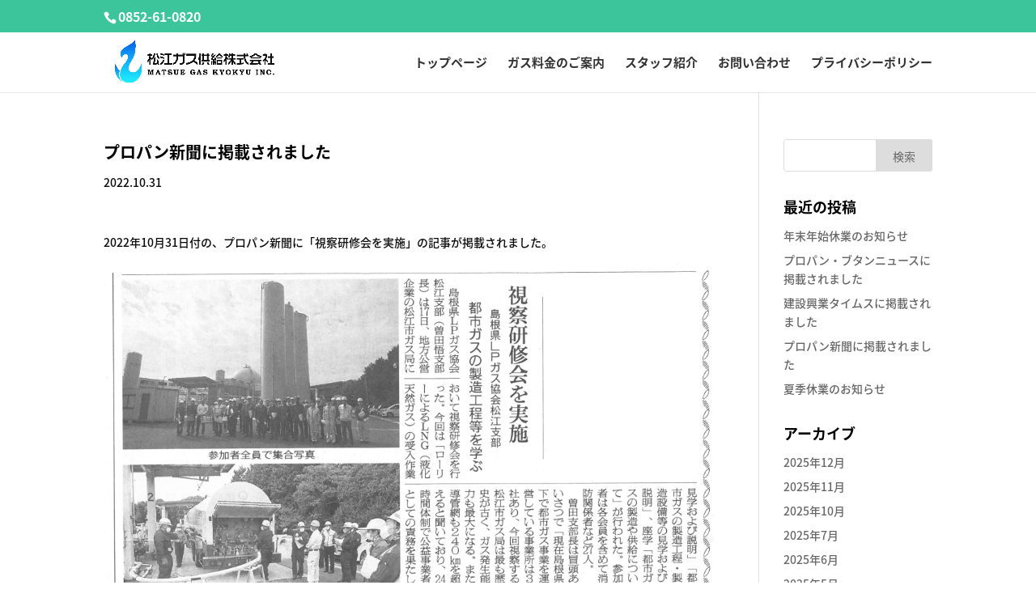

--- FILE ---
content_type: text/html; charset=UTF-8
request_url: https://www.matsue-gas.co.jp/%E3%83%97%E3%83%AD%E3%83%91%E3%83%B3%E6%96%B0%E8%81%9E%E3%81%AB%E6%8E%B2%E8%BC%89%E3%81%95%E3%82%8C%E3%81%BE%E3%81%97%E3%81%9F-19/
body_size: 8228
content:
<!DOCTYPE html>
<!--[if IE 6]>
<html id="ie6" lang="ja"
	prefix="og: https://ogp.me/ns#" >
<![endif]-->
<!--[if IE 7]>
<html id="ie7" lang="ja"
	prefix="og: https://ogp.me/ns#" >
<![endif]-->
<!--[if IE 8]>
<html id="ie8" lang="ja"
	prefix="og: https://ogp.me/ns#" >
<![endif]-->
<!--[if !(IE 6) | !(IE 7) | !(IE 8)  ]><!-->
<html lang="ja"
	prefix="og: https://ogp.me/ns#" >
<!--<![endif]-->
<head>
	<!-- Google Tag Manager -->
	<script>(function(w,d,s,l,i){w[l]=w[l]||[];w[l].push({'gtm.start':
	new Date().getTime(),event:'gtm.js'});var f=d.getElementsByTagName(s)[0],
	j=d.createElement(s),dl=l!='dataLayer'?'&l='+l:'';j.async=true;j.src=
	'https://www.googletagmanager.com/gtm.js?id='+i+dl;f.parentNode.insertBefore(j,f);
	})(window,document,'script','dataLayer','GTM-WSQ5VD4');</script>
	<!-- End Google Tag Manager -->
	<meta charset="UTF-8" />
			
	<meta http-equiv="X-UA-Compatible" content="IE=edge">
	<link rel="pingback" href="https://www.matsue-gas.co.jp/wp/xmlrpc.php" />

		<!--[if lt IE 9]>
	<script src="https://www.matsue-gas.co.jp/wp/wp-content/themes/Divi/js/html5.js" type="text/javascript"></script>
	<![endif]-->

	<script type="text/javascript">
		document.documentElement.className = 'js';
	</script>

	<script>var et_site_url='https://www.matsue-gas.co.jp/wp';var et_post_id='1816';function et_core_page_resource_fallback(a,b){"undefined"===typeof b&&(b=a.sheet.cssRules&&0===a.sheet.cssRules.length);b&&(a.onerror=null,a.onload=null,a.href?a.href=et_site_url+"/?et_core_page_resource="+a.id+et_post_id:a.src&&(a.src=et_site_url+"/?et_core_page_resource="+a.id+et_post_id))}
</script><title>プロパン新聞に掲載されました | 松江ガス供給株式会社</title>

		<!-- All in One SEO 4.0.17 -->
		<link rel="canonical" href="https://www.matsue-gas.co.jp/%e3%83%97%e3%83%ad%e3%83%91%e3%83%b3%e6%96%b0%e8%81%9e%e3%81%ab%e6%8e%b2%e8%bc%89%e3%81%95%e3%82%8c%e3%81%be%e3%81%97%e3%81%9f-19/" />
		<meta property="og:site_name" content="松江ガス供給株式会社 | 島根県で安心・安全・快適なまちづくりをサポート。" />
		<meta property="og:type" content="article" />
		<meta property="og:title" content="プロパン新聞に掲載されました | 松江ガス供給株式会社" />
		<meta property="og:url" content="https://www.matsue-gas.co.jp/%e3%83%97%e3%83%ad%e3%83%91%e3%83%b3%e6%96%b0%e8%81%9e%e3%81%ab%e6%8e%b2%e8%bc%89%e3%81%95%e3%82%8c%e3%81%be%e3%81%97%e3%81%9f-19/" />
		<meta property="article:published_time" content="2022-10-31T07:24:00Z" />
		<meta property="article:modified_time" content="2022-11-01T07:29:48Z" />
		<meta property="twitter:card" content="summary" />
		<meta property="twitter:domain" content="www.matsue-gas.co.jp" />
		<meta property="twitter:title" content="プロパン新聞に掲載されました | 松江ガス供給株式会社" />
		<script type="application/ld+json" class="aioseo-schema">
			{"@context":"https:\/\/schema.org","@graph":[{"@type":"WebSite","@id":"https:\/\/www.matsue-gas.co.jp\/#website","url":"https:\/\/www.matsue-gas.co.jp\/","name":"\u677e\u6c5f\u30ac\u30b9\u4f9b\u7d66\u682a\u5f0f\u4f1a\u793e","description":"\u5cf6\u6839\u770c\u3067\u5b89\u5fc3\u30fb\u5b89\u5168\u30fb\u5feb\u9069\u306a\u307e\u3061\u3065\u304f\u308a\u3092\u30b5\u30dd\u30fc\u30c8\u3002","publisher":{"@id":"https:\/\/www.matsue-gas.co.jp\/#organization"}},{"@type":"Organization","@id":"https:\/\/www.matsue-gas.co.jp\/#organization","name":"\u677e\u6c5f\u30ac\u30b9\u4f9b\u7d66\u682a\u5f0f\u4f1a\u793e","url":"https:\/\/www.matsue-gas.co.jp\/"},{"@type":"BreadcrumbList","@id":"https:\/\/www.matsue-gas.co.jp\/%e3%83%97%e3%83%ad%e3%83%91%e3%83%b3%e6%96%b0%e8%81%9e%e3%81%ab%e6%8e%b2%e8%bc%89%e3%81%95%e3%82%8c%e3%81%be%e3%81%97%e3%81%9f-19\/#breadcrumblist","itemListElement":[{"@type":"ListItem","@id":"https:\/\/www.matsue-gas.co.jp\/#listItem","position":"1","item":{"@id":"https:\/\/www.matsue-gas.co.jp\/#item","name":"\u30db\u30fc\u30e0","description":"\u5cf6\u6839\u770c\u3067\u5b89\u5fc3\u30fb\u5b89\u5168\u30fb\u5feb\u9069\u306a\u307e\u3061\u3065\u304f\u308a\u3092\u30b5\u30dd\u30fc\u30c8\u3002","url":"https:\/\/www.matsue-gas.co.jp\/"},"nextItem":"https:\/\/www.matsue-gas.co.jp\/%e3%83%97%e3%83%ad%e3%83%91%e3%83%b3%e6%96%b0%e8%81%9e%e3%81%ab%e6%8e%b2%e8%bc%89%e3%81%95%e3%82%8c%e3%81%be%e3%81%97%e3%81%9f-19\/#listItem"},{"@type":"ListItem","@id":"https:\/\/www.matsue-gas.co.jp\/%e3%83%97%e3%83%ad%e3%83%91%e3%83%b3%e6%96%b0%e8%81%9e%e3%81%ab%e6%8e%b2%e8%bc%89%e3%81%95%e3%82%8c%e3%81%be%e3%81%97%e3%81%9f-19\/#listItem","position":"2","item":{"@id":"https:\/\/www.matsue-gas.co.jp\/%e3%83%97%e3%83%ad%e3%83%91%e3%83%b3%e6%96%b0%e8%81%9e%e3%81%ab%e6%8e%b2%e8%bc%89%e3%81%95%e3%82%8c%e3%81%be%e3%81%97%e3%81%9f-19\/#item","name":"\u30d7\u30ed\u30d1\u30f3\u65b0\u805e\u306b\u63b2\u8f09\u3055\u308c\u307e\u3057\u305f","url":"https:\/\/www.matsue-gas.co.jp\/%e3%83%97%e3%83%ad%e3%83%91%e3%83%b3%e6%96%b0%e8%81%9e%e3%81%ab%e6%8e%b2%e8%bc%89%e3%81%95%e3%82%8c%e3%81%be%e3%81%97%e3%81%9f-19\/"},"previousItem":"https:\/\/www.matsue-gas.co.jp\/#listItem"}]},{"@type":"Person","@id":"https:\/\/www.matsue-gas.co.jp\/author\/matsuegas\/#author","url":"https:\/\/www.matsue-gas.co.jp\/author\/matsuegas\/","name":"matsuegas","image":{"@type":"ImageObject","@id":"https:\/\/www.matsue-gas.co.jp\/%e3%83%97%e3%83%ad%e3%83%91%e3%83%b3%e6%96%b0%e8%81%9e%e3%81%ab%e6%8e%b2%e8%bc%89%e3%81%95%e3%82%8c%e3%81%be%e3%81%97%e3%81%9f-19\/#authorImage","url":"https:\/\/secure.gravatar.com\/avatar\/cfad01f5846ce39567e1bc0f88dae015?s=96&d=mm&r=g","width":"96","height":"96","caption":"matsuegas"}},{"@type":"WebPage","@id":"https:\/\/www.matsue-gas.co.jp\/%e3%83%97%e3%83%ad%e3%83%91%e3%83%b3%e6%96%b0%e8%81%9e%e3%81%ab%e6%8e%b2%e8%bc%89%e3%81%95%e3%82%8c%e3%81%be%e3%81%97%e3%81%9f-19\/#webpage","url":"https:\/\/www.matsue-gas.co.jp\/%e3%83%97%e3%83%ad%e3%83%91%e3%83%b3%e6%96%b0%e8%81%9e%e3%81%ab%e6%8e%b2%e8%bc%89%e3%81%95%e3%82%8c%e3%81%be%e3%81%97%e3%81%9f-19\/","name":"\u30d7\u30ed\u30d1\u30f3\u65b0\u805e\u306b\u63b2\u8f09\u3055\u308c\u307e\u3057\u305f | \u677e\u6c5f\u30ac\u30b9\u4f9b\u7d66\u682a\u5f0f\u4f1a\u793e","inLanguage":"ja","isPartOf":{"@id":"https:\/\/www.matsue-gas.co.jp\/#website"},"breadcrumb":{"@id":"https:\/\/www.matsue-gas.co.jp\/%e3%83%97%e3%83%ad%e3%83%91%e3%83%b3%e6%96%b0%e8%81%9e%e3%81%ab%e6%8e%b2%e8%bc%89%e3%81%95%e3%82%8c%e3%81%be%e3%81%97%e3%81%9f-19\/#breadcrumblist"},"author":"https:\/\/www.matsue-gas.co.jp\/%e3%83%97%e3%83%ad%e3%83%91%e3%83%b3%e6%96%b0%e8%81%9e%e3%81%ab%e6%8e%b2%e8%bc%89%e3%81%95%e3%82%8c%e3%81%be%e3%81%97%e3%81%9f-19\/#author","creator":"https:\/\/www.matsue-gas.co.jp\/%e3%83%97%e3%83%ad%e3%83%91%e3%83%b3%e6%96%b0%e8%81%9e%e3%81%ab%e6%8e%b2%e8%bc%89%e3%81%95%e3%82%8c%e3%81%be%e3%81%97%e3%81%9f-19\/#author","datePublished":"2022-10-31T07:24:00+00:00","dateModified":"2022-11-01T07:29:48+00:00"},{"@type":"Article","@id":"https:\/\/www.matsue-gas.co.jp\/%e3%83%97%e3%83%ad%e3%83%91%e3%83%b3%e6%96%b0%e8%81%9e%e3%81%ab%e6%8e%b2%e8%bc%89%e3%81%95%e3%82%8c%e3%81%be%e3%81%97%e3%81%9f-19\/#article","name":"\u30d7\u30ed\u30d1\u30f3\u65b0\u805e\u306b\u63b2\u8f09\u3055\u308c\u307e\u3057\u305f | \u677e\u6c5f\u30ac\u30b9\u4f9b\u7d66\u682a\u5f0f\u4f1a\u793e","headline":"\u30d7\u30ed\u30d1\u30f3\u65b0\u805e\u306b\u63b2\u8f09\u3055\u308c\u307e\u3057\u305f","author":{"@id":"https:\/\/www.matsue-gas.co.jp\/author\/matsuegas\/#author"},"publisher":{"@id":"https:\/\/www.matsue-gas.co.jp\/#organization"},"datePublished":"2022-10-31T07:24:00+00:00","dateModified":"2022-11-01T07:29:48+00:00","articleSection":"\u6d3b\u52d5\u6b74","mainEntityOfPage":{"@id":"https:\/\/www.matsue-gas.co.jp\/%e3%83%97%e3%83%ad%e3%83%91%e3%83%b3%e6%96%b0%e8%81%9e%e3%81%ab%e6%8e%b2%e8%bc%89%e3%81%95%e3%82%8c%e3%81%be%e3%81%97%e3%81%9f-19\/#webpage"},"isPartOf":{"@id":"https:\/\/www.matsue-gas.co.jp\/%e3%83%97%e3%83%ad%e3%83%91%e3%83%b3%e6%96%b0%e8%81%9e%e3%81%ab%e6%8e%b2%e8%bc%89%e3%81%95%e3%82%8c%e3%81%be%e3%81%97%e3%81%9f-19\/#webpage"},"image":{"@type":"ImageObject","@id":"https:\/\/www.matsue-gas.co.jp\/#articleImage","url":"https:\/\/www.matsue-gas.co.jp\/wp\/wp-content\/uploads\/2022\/11\/puropan22.10.31-1024x903.png"}}]}
		</script>
		<!-- All in One SEO -->

<link rel='dns-prefetch' href='//fonts.googleapis.com' />
<link rel='dns-prefetch' href='//s.w.org' />
<link rel="alternate" type="application/rss+xml" title="松江ガス供給株式会社 &raquo; フィード" href="https://www.matsue-gas.co.jp/feed/" />
<link rel="alternate" type="application/rss+xml" title="松江ガス供給株式会社 &raquo; コメントフィード" href="https://www.matsue-gas.co.jp/comments/feed/" />
<link rel="alternate" type="application/rss+xml" title="松江ガス供給株式会社 &raquo; プロパン新聞に掲載されました のコメントのフィード" href="https://www.matsue-gas.co.jp/%e3%83%97%e3%83%ad%e3%83%91%e3%83%b3%e6%96%b0%e8%81%9e%e3%81%ab%e6%8e%b2%e8%bc%89%e3%81%95%e3%82%8c%e3%81%be%e3%81%97%e3%81%9f-19/feed/" />
		<script type="text/javascript">
			window._wpemojiSettings = {"baseUrl":"https:\/\/s.w.org\/images\/core\/emoji\/2.4\/72x72\/","ext":".png","svgUrl":"https:\/\/s.w.org\/images\/core\/emoji\/2.4\/svg\/","svgExt":".svg","source":{"concatemoji":"https:\/\/www.matsue-gas.co.jp\/wp\/wp-includes\/js\/wp-emoji-release.min.js?ver=4.9.4"}};
			!function(a,b,c){function d(a,b){var c=String.fromCharCode;l.clearRect(0,0,k.width,k.height),l.fillText(c.apply(this,a),0,0);var d=k.toDataURL();l.clearRect(0,0,k.width,k.height),l.fillText(c.apply(this,b),0,0);var e=k.toDataURL();return d===e}function e(a){var b;if(!l||!l.fillText)return!1;switch(l.textBaseline="top",l.font="600 32px Arial",a){case"flag":return!(b=d([55356,56826,55356,56819],[55356,56826,8203,55356,56819]))&&(b=d([55356,57332,56128,56423,56128,56418,56128,56421,56128,56430,56128,56423,56128,56447],[55356,57332,8203,56128,56423,8203,56128,56418,8203,56128,56421,8203,56128,56430,8203,56128,56423,8203,56128,56447]),!b);case"emoji":return b=d([55357,56692,8205,9792,65039],[55357,56692,8203,9792,65039]),!b}return!1}function f(a){var c=b.createElement("script");c.src=a,c.defer=c.type="text/javascript",b.getElementsByTagName("head")[0].appendChild(c)}var g,h,i,j,k=b.createElement("canvas"),l=k.getContext&&k.getContext("2d");for(j=Array("flag","emoji"),c.supports={everything:!0,everythingExceptFlag:!0},i=0;i<j.length;i++)c.supports[j[i]]=e(j[i]),c.supports.everything=c.supports.everything&&c.supports[j[i]],"flag"!==j[i]&&(c.supports.everythingExceptFlag=c.supports.everythingExceptFlag&&c.supports[j[i]]);c.supports.everythingExceptFlag=c.supports.everythingExceptFlag&&!c.supports.flag,c.DOMReady=!1,c.readyCallback=function(){c.DOMReady=!0},c.supports.everything||(h=function(){c.readyCallback()},b.addEventListener?(b.addEventListener("DOMContentLoaded",h,!1),a.addEventListener("load",h,!1)):(a.attachEvent("onload",h),b.attachEvent("onreadystatechange",function(){"complete"===b.readyState&&c.readyCallback()})),g=c.source||{},g.concatemoji?f(g.concatemoji):g.wpemoji&&g.twemoji&&(f(g.twemoji),f(g.wpemoji)))}(window,document,window._wpemojiSettings);
		</script>
		<meta content="Divi v.3.0.105" name="generator"/><style type="text/css">
img.wp-smiley,
img.emoji {
	display: inline !important;
	border: none !important;
	box-shadow: none !important;
	height: 1em !important;
	width: 1em !important;
	margin: 0 .07em !important;
	vertical-align: -0.1em !important;
	background: none !important;
	padding: 0 !important;
}
</style>
<link rel='stylesheet' id='divi-fonts-css'  href='https://fonts.googleapis.com/css?family=Open+Sans:300italic,400italic,600italic,700italic,800italic,400,300,600,700,800&#038;subset=latin,latin-ext' type='text/css' media='all' />
<link rel='stylesheet' id='et-gf-japanese-css'  href='//fonts.googleapis.com/earlyaccess/notosansjapanese.css' type='text/css' media='all' />
<link rel='stylesheet' id='divi-style-css'  href='https://www.matsue-gas.co.jp/wp/wp-content/themes/Divi/style.css?ver=3.0.105' type='text/css' media='all' />
<link rel='stylesheet' id='dashicons-css'  href='https://www.matsue-gas.co.jp/wp/wp-includes/css/dashicons.min.css?ver=4.9.4' type='text/css' media='all' />
<script type='text/javascript' src='https://www.matsue-gas.co.jp/wp/wp-includes/js/jquery/jquery.js?ver=1.12.4'></script>
<script type='text/javascript' src='https://www.matsue-gas.co.jp/wp/wp-includes/js/jquery/jquery-migrate.min.js?ver=1.4.1'></script>
<link rel='https://api.w.org/' href='https://www.matsue-gas.co.jp/wp-json/' />
<link rel="EditURI" type="application/rsd+xml" title="RSD" href="https://www.matsue-gas.co.jp/wp/xmlrpc.php?rsd" />
<link rel="wlwmanifest" type="application/wlwmanifest+xml" href="https://www.matsue-gas.co.jp/wp/wp-includes/wlwmanifest.xml" /> 
<link rel='prev' title='プロパン・ブタンニュースに掲載されました' href='https://www.matsue-gas.co.jp/%e3%83%97%e3%83%ad%e3%83%91%e3%83%b3%e3%83%bb%e3%83%96%e3%82%bf%e3%83%b3%e3%83%8b%e3%83%a5%e3%83%bc%e3%82%b9%e3%81%ab%e6%8e%b2%e8%bc%89%e3%81%95%e3%82%8c%e3%81%be%e3%81%97%e3%81%9f-57/' />
<link rel='next' title='プロパン・ブタンニュースに掲載されました' href='https://www.matsue-gas.co.jp/%e3%83%97%e3%83%ad%e3%83%91%e3%83%b3%e3%83%bb%e3%83%96%e3%82%bf%e3%83%b3%e3%83%8b%e3%83%a5%e3%83%bc%e3%82%b9%e3%81%ab%e6%8e%b2%e8%bc%89%e3%81%95%e3%82%8c%e3%81%be%e3%81%97%e3%81%9f-58/' />
<meta name="generator" content="WordPress 4.9.4" />
<link rel='shortlink' href='https://www.matsue-gas.co.jp/?p=1816' />
<link rel="alternate" type="application/json+oembed" href="https://www.matsue-gas.co.jp/wp-json/oembed/1.0/embed?url=https%3A%2F%2Fwww.matsue-gas.co.jp%2F%25e3%2583%2597%25e3%2583%25ad%25e3%2583%2591%25e3%2583%25b3%25e6%2596%25b0%25e8%2581%259e%25e3%2581%25ab%25e6%258e%25b2%25e8%25bc%2589%25e3%2581%2595%25e3%2582%258c%25e3%2581%25be%25e3%2581%2597%25e3%2581%259f-19%2F" />
<link rel="alternate" type="text/xml+oembed" href="https://www.matsue-gas.co.jp/wp-json/oembed/1.0/embed?url=https%3A%2F%2Fwww.matsue-gas.co.jp%2F%25e3%2583%2597%25e3%2583%25ad%25e3%2583%2591%25e3%2583%25b3%25e6%2596%25b0%25e8%2581%259e%25e3%2581%25ab%25e6%258e%25b2%25e8%25bc%2589%25e3%2581%2595%25e3%2582%258c%25e3%2581%25be%25e3%2581%2597%25e3%2581%259f-19%2F&#038;format=xml" />
<meta name="viewport" content="width=device-width, initial-scale=1.0, maximum-scale=1.0, user-scalable=0" /><link rel="stylesheet" id="et-divi-customizer-global-cached-inline-styles" href="https://www.matsue-gas.co.jp/wp/wp-content/cache/et/global/et-divi-customizer-global-17666511095214.min.css" onerror="et_core_page_resource_fallback(this, true)" onload="et_core_page_resource_fallback(this)" /></head>
<body class="post-template-default single single-post postid-1816 single-format-standard et_pb_button_helper_class et_fixed_nav et_show_nav et_cover_background et_secondary_nav_enabled et_pb_gutter osx et_pb_gutters3 et_primary_nav_dropdown_animation_fade et_secondary_nav_dropdown_animation_fade et_pb_footer_columns1 et_header_style_left et_right_sidebar et_divi_theme et_minified_js et_minified_css">
<!-- Google Tag Manager (noscript) -->
<noscript><iframe src="https://www.googletagmanager.com/ns.html?id=GTM-WSQ5VD4"
height="0" width="0" style="display:none;visibility:hidden"></iframe></noscript>
<!-- End Google Tag Manager (noscript) -->
	<div id="page-container">

			<div id="top-header">
			<div class="container clearfix">

			
				<div id="et-info">
									<span id="et-info-phone">0852-61-0820</span>
				
				
								</div> <!-- #et-info -->

			
				<div id="et-secondary-menu">
								</div> <!-- #et-secondary-menu -->

			</div> <!-- .container -->
		</div> <!-- #top-header -->
	
	
		<header id="main-header" data-height-onload="60">
			<div class="container clearfix et_menu_container">
							<div class="logo_container">
					<span class="logo_helper"></span>
					<a href="https://www.matsue-gas.co.jp/">
						<img src="https://www.matsue-gas.co.jp/wp/wp-content/uploads/2020/09/rogo_new.jpg" alt="松江ガス供給株式会社" id="logo" data-height-percentage="100" />
					</a>
				</div>
				<div id="et-top-navigation" data-height="60" data-fixed-height="33">
											<nav id="top-menu-nav">
						<ul id="top-menu" class="nav"><li id="menu-item-240" class="menu-item menu-item-type-post_type menu-item-object-page menu-item-home menu-item-240"><a href="https://www.matsue-gas.co.jp/">トップページ</a></li>
<li id="menu-item-598" class="menu-item menu-item-type-post_type menu-item-object-page menu-item-598"><a href="https://www.matsue-gas.co.jp/price/">ガス料金のご案内</a></li>
<li id="menu-item-418" class="menu-item menu-item-type-post_type menu-item-object-page menu-item-418"><a href="https://www.matsue-gas.co.jp/staff/">スタッフ紹介</a></li>
<li id="menu-item-239" class="menu-item menu-item-type-post_type menu-item-object-page menu-item-239"><a href="https://www.matsue-gas.co.jp/contact/">お問い合わせ</a></li>
<li id="menu-item-264" class="menu-item menu-item-type-post_type menu-item-object-page menu-item-264"><a href="https://www.matsue-gas.co.jp/privacy/">プライバシーポリシー</a></li>
</ul>						</nav>
					
					
					
					
					<div id="et_mobile_nav_menu">
				<div class="mobile_nav closed">
					<span class="select_page">ページを選択</span>
					<span class="mobile_menu_bar mobile_menu_bar_toggle"></span>
				</div>
			</div>				</div> <!-- #et-top-navigation -->
			</div> <!-- .container -->
			<div class="et_search_outer">
				<div class="container et_search_form_container">
					<form role="search" method="get" class="et-search-form" action="https://www.matsue-gas.co.jp/">
					<input type="search" class="et-search-field" placeholder="検索 &hellip;" value="" name="s" title="検索項目:" />					</form>
					<span class="et_close_search_field"></span>
				</div>
			</div>
		</header> <!-- #main-header -->

		<div id="et-main-area">

<div id="main-content">
		<div class="container">
		<div id="content-area" class="clearfix">
			<div id="left-area">
											<article id="post-1816" class="et_pb_post post-1816 post type-post status-publish format-standard hentry category-activity">
											<div class="et_post_meta_wrapper">
							<h1 class="entry-title">プロパン新聞に掲載されました</h1>

						<p class="post-meta"><span class="published">2022.10.31 </span></p>
												</div> <!-- .et_post_meta_wrapper -->
				
					<div class="entry-content">
					<p>2022年10月31日付の、プロパン新聞に「視察研修会を実施」の記事が掲載されました。</p>
<p><img src="https://www.matsue-gas.co.jp/wp/wp-content/uploads/2022/11/puropan22.10.31-1024x903.png" alt="" width="1024" height="903" class="aligncenter size-large wp-image-1817" srcset="https://www.matsue-gas.co.jp/wp/wp-content/uploads/2022/11/puropan22.10.31-1024x903.png 1024w, https://www.matsue-gas.co.jp/wp/wp-content/uploads/2022/11/puropan22.10.31-300x265.png 300w, https://www.matsue-gas.co.jp/wp/wp-content/uploads/2022/11/puropan22.10.31-768x677.png 768w, https://www.matsue-gas.co.jp/wp/wp-content/uploads/2022/11/puropan22.10.31-1080x952.png 1080w" sizes="(max-width: 1024px) 100vw, 1024px" /></p>
					</div> <!-- .entry-content -->
					<div class="et_post_meta_wrapper">
					
					
					<!-- You can start editing here. -->

<section id="comment-wrap">
		   <div id="comment-section" class="nocomments">
		  			 <!-- If comments are open, but there are no comments. -->

		  	   </div>
					<div id="respond" class="comment-respond">
		<h3 id="reply-title" class="comment-reply-title"><span>コメントを送信</span> <small><a rel="nofollow" id="cancel-comment-reply-link" href="/%E3%83%97%E3%83%AD%E3%83%91%E3%83%B3%E6%96%B0%E8%81%9E%E3%81%AB%E6%8E%B2%E8%BC%89%E3%81%95%E3%82%8C%E3%81%BE%E3%81%97%E3%81%9F-19/#respond" style="display:none;">コメントをキャンセル</a></small></h3>			<form action="https://www.matsue-gas.co.jp/wp/wp-comments-post.php" method="post" id="commentform" class="comment-form">
				<p class="comment-notes"><span id="email-notes">メールアドレスが公開されることはありません。</span> <span class="required">*</span> が付いている欄は必須項目です</p><p class="comment-form-comment"><label for="comment">コメント</label> <textarea id="comment" name="comment" cols="45" rows="8" maxlength="65525" aria-required="true" required="required"></textarea></p><p class="comment-form-author"><label for="author">名前 <span class="required">*</span></label> <input id="author" name="author" type="text" value="" size="30" maxlength="245" aria-required='true' required='required' /></p>
<p class="comment-form-email"><label for="email">メールアドレス <span class="required">*</span></label> <input id="email" name="email" type="text" value="" size="30" maxlength="100" aria-describedby="email-notes" aria-required='true' required='required' /></p>
<p class="comment-form-url"><label for="url">ウェブサイト</label> <input id="url" name="url" type="text" value="" size="30" maxlength="200" /></p>
<p><img src="https://www.matsue-gas.co.jp/wp/wp-content/plugins/siteguard/really-simple-captcha/tmp/782528510.png" alt="CAPTCHA"></p><p><label for="siteguard_captcha">上に表示された文字を入力してください。</label><br /><input type="text" name="siteguard_captcha" id="siteguard_captcha" class="input" value="" size="10" aria-required="true" /><input type="hidden" name="siteguard_captcha_prefix" id="siteguard_captcha_prefix" value="782528510" /></p><p class="form-submit"><input name="submit" type="submit" id="submit" class="submit et_pb_button" value="コメントを送信" /> <input type='hidden' name='comment_post_ID' value='1816' id='comment_post_ID' />
<input type='hidden' name='comment_parent' id='comment_parent' value='0' />
</p>			</form>
			</div><!-- #respond -->
		</section>					</div> <!-- .et_post_meta_wrapper -->
				</article> <!-- .et_pb_post -->

						</div> <!-- #left-area -->

				<div id="sidebar">
		<div id="search-2" class="et_pb_widget widget_search"><form role="search" method="get" id="searchform" class="searchform" action="https://www.matsue-gas.co.jp/">
				<div>
					<label class="screen-reader-text" for="s">検索:</label>
					<input type="text" value="" name="s" id="s" />
					<input type="submit" id="searchsubmit" value="検索" />
				</div>
			</form></div> <!-- end .et_pb_widget -->		<div id="recent-posts-2" class="et_pb_widget widget_recent_entries">		<h4 class="widgettitle">最近の投稿</h4>		<ul>
											<li>
					<a href="https://www.matsue-gas.co.jp/%e5%b9%b4%e6%9c%ab%e5%b9%b4%e5%a7%8b%e4%bc%91%e6%a5%ad%e3%81%ae%e3%81%8a%e7%9f%a5%e3%82%89%e3%81%9b-8/">年末年始休業のお知らせ</a>
									</li>
											<li>
					<a href="https://www.matsue-gas.co.jp/%e3%83%97%e3%83%ad%e3%83%91%e3%83%b3%e3%83%bb%e3%83%96%e3%82%bf%e3%83%b3%e3%83%8b%e3%83%a5%e3%83%bc%e3%82%b9%e3%81%ab%e6%8e%b2%e8%bc%89%e3%81%95%e3%82%8c%e3%81%be%e3%81%97%e3%81%9f-94/">プロパン・ブタンニュースに掲載されました</a>
									</li>
											<li>
					<a href="https://www.matsue-gas.co.jp/%e5%bb%ba%e8%a8%ad%e8%88%88%e6%a5%ad%e3%82%bf%e3%82%a4%e3%83%a0%e3%82%b9%e3%81%ab%e6%8e%b2%e8%bc%89%e3%81%95%e3%82%8c%e3%81%be%e3%81%97%e3%81%9f-13/">建設興業タイムスに掲載されました</a>
									</li>
											<li>
					<a href="https://www.matsue-gas.co.jp/%e3%83%97%e3%83%ad%e3%83%91%e3%83%b3%e6%96%b0%e8%81%9e%e3%81%ab%e6%8e%b2%e8%bc%89%e3%81%95%e3%82%8c%e3%81%be%e3%81%97%e3%81%9f-49/">プロパン新聞に掲載されました</a>
									</li>
											<li>
					<a href="https://www.matsue-gas.co.jp/%e5%a4%8f%e5%ad%a3%e4%bc%91%e6%a5%ad%e3%81%ae%e3%81%8a%e7%9f%a5%e3%82%89%e3%81%9b-6/">夏季休業のお知らせ</a>
									</li>
					</ul>
		</div> <!-- end .et_pb_widget --><div id="recent-comments-2" class="et_pb_widget widget_recent_comments"><h4 class="widgettitle">最近のコメント</h4><ul id="recentcomments"></ul></div> <!-- end .et_pb_widget --><div id="archives-2" class="et_pb_widget widget_archive"><h4 class="widgettitle">アーカイブ</h4>		<ul>
			<li><a href='https://www.matsue-gas.co.jp/2025/12/'>2025年12月</a></li>
	<li><a href='https://www.matsue-gas.co.jp/2025/11/'>2025年11月</a></li>
	<li><a href='https://www.matsue-gas.co.jp/2025/10/'>2025年10月</a></li>
	<li><a href='https://www.matsue-gas.co.jp/2025/07/'>2025年7月</a></li>
	<li><a href='https://www.matsue-gas.co.jp/2025/06/'>2025年6月</a></li>
	<li><a href='https://www.matsue-gas.co.jp/2025/05/'>2025年5月</a></li>
	<li><a href='https://www.matsue-gas.co.jp/2025/04/'>2025年4月</a></li>
	<li><a href='https://www.matsue-gas.co.jp/2025/03/'>2025年3月</a></li>
	<li><a href='https://www.matsue-gas.co.jp/2025/02/'>2025年2月</a></li>
	<li><a href='https://www.matsue-gas.co.jp/2025/01/'>2025年1月</a></li>
	<li><a href='https://www.matsue-gas.co.jp/2024/12/'>2024年12月</a></li>
	<li><a href='https://www.matsue-gas.co.jp/2024/10/'>2024年10月</a></li>
	<li><a href='https://www.matsue-gas.co.jp/2024/09/'>2024年9月</a></li>
	<li><a href='https://www.matsue-gas.co.jp/2024/08/'>2024年8月</a></li>
	<li><a href='https://www.matsue-gas.co.jp/2024/07/'>2024年7月</a></li>
	<li><a href='https://www.matsue-gas.co.jp/2024/06/'>2024年6月</a></li>
	<li><a href='https://www.matsue-gas.co.jp/2024/05/'>2024年5月</a></li>
	<li><a href='https://www.matsue-gas.co.jp/2024/04/'>2024年4月</a></li>
	<li><a href='https://www.matsue-gas.co.jp/2024/03/'>2024年3月</a></li>
	<li><a href='https://www.matsue-gas.co.jp/2024/02/'>2024年2月</a></li>
	<li><a href='https://www.matsue-gas.co.jp/2023/12/'>2023年12月</a></li>
	<li><a href='https://www.matsue-gas.co.jp/2023/11/'>2023年11月</a></li>
	<li><a href='https://www.matsue-gas.co.jp/2023/10/'>2023年10月</a></li>
	<li><a href='https://www.matsue-gas.co.jp/2023/09/'>2023年9月</a></li>
	<li><a href='https://www.matsue-gas.co.jp/2023/08/'>2023年8月</a></li>
	<li><a href='https://www.matsue-gas.co.jp/2023/07/'>2023年7月</a></li>
	<li><a href='https://www.matsue-gas.co.jp/2023/06/'>2023年6月</a></li>
	<li><a href='https://www.matsue-gas.co.jp/2023/05/'>2023年5月</a></li>
	<li><a href='https://www.matsue-gas.co.jp/2023/04/'>2023年4月</a></li>
	<li><a href='https://www.matsue-gas.co.jp/2023/03/'>2023年3月</a></li>
	<li><a href='https://www.matsue-gas.co.jp/2023/02/'>2023年2月</a></li>
	<li><a href='https://www.matsue-gas.co.jp/2023/01/'>2023年1月</a></li>
	<li><a href='https://www.matsue-gas.co.jp/2022/12/'>2022年12月</a></li>
	<li><a href='https://www.matsue-gas.co.jp/2022/11/'>2022年11月</a></li>
	<li><a href='https://www.matsue-gas.co.jp/2022/10/'>2022年10月</a></li>
	<li><a href='https://www.matsue-gas.co.jp/2022/07/'>2022年7月</a></li>
	<li><a href='https://www.matsue-gas.co.jp/2022/06/'>2022年6月</a></li>
	<li><a href='https://www.matsue-gas.co.jp/2022/05/'>2022年5月</a></li>
	<li><a href='https://www.matsue-gas.co.jp/2022/04/'>2022年4月</a></li>
	<li><a href='https://www.matsue-gas.co.jp/2022/02/'>2022年2月</a></li>
	<li><a href='https://www.matsue-gas.co.jp/2021/12/'>2021年12月</a></li>
	<li><a href='https://www.matsue-gas.co.jp/2021/11/'>2021年11月</a></li>
	<li><a href='https://www.matsue-gas.co.jp/2021/10/'>2021年10月</a></li>
	<li><a href='https://www.matsue-gas.co.jp/2021/09/'>2021年9月</a></li>
	<li><a href='https://www.matsue-gas.co.jp/2021/08/'>2021年8月</a></li>
	<li><a href='https://www.matsue-gas.co.jp/2021/07/'>2021年7月</a></li>
	<li><a href='https://www.matsue-gas.co.jp/2021/06/'>2021年6月</a></li>
	<li><a href='https://www.matsue-gas.co.jp/2021/05/'>2021年5月</a></li>
	<li><a href='https://www.matsue-gas.co.jp/2021/04/'>2021年4月</a></li>
	<li><a href='https://www.matsue-gas.co.jp/2021/02/'>2021年2月</a></li>
	<li><a href='https://www.matsue-gas.co.jp/2021/01/'>2021年1月</a></li>
	<li><a href='https://www.matsue-gas.co.jp/2020/12/'>2020年12月</a></li>
	<li><a href='https://www.matsue-gas.co.jp/2020/11/'>2020年11月</a></li>
	<li><a href='https://www.matsue-gas.co.jp/2020/10/'>2020年10月</a></li>
	<li><a href='https://www.matsue-gas.co.jp/2020/09/'>2020年9月</a></li>
	<li><a href='https://www.matsue-gas.co.jp/2020/08/'>2020年8月</a></li>
	<li><a href='https://www.matsue-gas.co.jp/2020/06/'>2020年6月</a></li>
	<li><a href='https://www.matsue-gas.co.jp/2020/05/'>2020年5月</a></li>
	<li><a href='https://www.matsue-gas.co.jp/2020/04/'>2020年4月</a></li>
	<li><a href='https://www.matsue-gas.co.jp/2020/02/'>2020年2月</a></li>
	<li><a href='https://www.matsue-gas.co.jp/2020/01/'>2020年1月</a></li>
	<li><a href='https://www.matsue-gas.co.jp/2019/12/'>2019年12月</a></li>
	<li><a href='https://www.matsue-gas.co.jp/2019/11/'>2019年11月</a></li>
	<li><a href='https://www.matsue-gas.co.jp/2019/10/'>2019年10月</a></li>
	<li><a href='https://www.matsue-gas.co.jp/2019/08/'>2019年8月</a></li>
	<li><a href='https://www.matsue-gas.co.jp/2019/07/'>2019年7月</a></li>
	<li><a href='https://www.matsue-gas.co.jp/2019/06/'>2019年6月</a></li>
	<li><a href='https://www.matsue-gas.co.jp/2019/04/'>2019年4月</a></li>
	<li><a href='https://www.matsue-gas.co.jp/2019/03/'>2019年3月</a></li>
	<li><a href='https://www.matsue-gas.co.jp/2019/02/'>2019年2月</a></li>
	<li><a href='https://www.matsue-gas.co.jp/2019/01/'>2019年1月</a></li>
	<li><a href='https://www.matsue-gas.co.jp/2018/12/'>2018年12月</a></li>
	<li><a href='https://www.matsue-gas.co.jp/2018/11/'>2018年11月</a></li>
	<li><a href='https://www.matsue-gas.co.jp/2018/10/'>2018年10月</a></li>
	<li><a href='https://www.matsue-gas.co.jp/2018/08/'>2018年8月</a></li>
	<li><a href='https://www.matsue-gas.co.jp/2018/01/'>2018年1月</a></li>
		</ul>
		</div> <!-- end .et_pb_widget --><div id="categories-2" class="et_pb_widget widget_categories"><h4 class="widgettitle">カテゴリー</h4>		<ul>
	<li class="cat-item cat-item-7"><a href="https://www.matsue-gas.co.jp/category/news/" >お知らせ</a>
</li>
	<li class="cat-item cat-item-8"><a href="https://www.matsue-gas.co.jp/category/activity/" >活動歴</a>
</li>
		</ul>
</div> <!-- end .et_pb_widget --><div id="meta-2" class="et_pb_widget widget_meta"><h4 class="widgettitle">メタ情報</h4>			<ul>
						<li><a href="https://www.matsue-gas.co.jp/wp/wp-login.php">ログイン</a></li>
			<li><a href="https://www.matsue-gas.co.jp/feed/">投稿の <abbr title="Really Simple Syndication">RSS</abbr></a></li>
			<li><a href="https://www.matsue-gas.co.jp/comments/feed/">コメントの <abbr title="Really Simple Syndication">RSS</abbr></a></li>
			<li><a href="https://ja.wordpress.org/" title="Powered by WordPress, state-of-the-art semantic personal publishing platform.">WordPress.org</a></li>			</ul>
			</div> <!-- end .et_pb_widget -->	</div> <!-- end #sidebar -->
		</div> <!-- #content-area -->
	</div> <!-- .container -->
	</div> <!-- #main-content -->


			<footer id="main-footer">
				

		
				<div id="footer-bottom">
					<div class="container clearfix">
				<div id="footer-info">Copyright (C) Matsue-gas All Rights Reserved.</div>					</div>	<!-- .container -->
				</div>
			</footer> <!-- #main-footer -->
		</div> <!-- #et-main-area -->


	</div> <!-- #page-container -->

		<script type="text/javascript">
		var et_animation_data = [];
	</script>
	<script type='text/javascript' src='https://www.matsue-gas.co.jp/wp/wp-includes/js/comment-reply.min.js?ver=4.9.4'></script>
<script type='text/javascript'>
/* <![CDATA[ */
var et_shortcodes_strings = {"previous":"\u524d","next":"\u6b21"};
var et_pb_custom = {"ajaxurl":"https:\/\/www.matsue-gas.co.jp\/wp\/wp-admin\/admin-ajax.php","images_uri":"https:\/\/www.matsue-gas.co.jp\/wp\/wp-content\/themes\/Divi\/images","builder_images_uri":"https:\/\/www.matsue-gas.co.jp\/wp\/wp-content\/themes\/Divi\/includes\/builder\/images","et_frontend_nonce":"37b8bb6060","subscription_failed":"\u304f\u3060\u3055\u3044\u30c1\u30a7\u30c3\u30af\u306b\u306f\u3001\u4ee5\u4e0b\u306e\u5206\u91ce\u3059\u305a\u6b63\u78ba\u306b\u5165\u529b\u3057\u307e\u3059\u3002","et_ab_log_nonce":"e699704420","fill_message":"\u3001\u6b21\u306e\u30d5\u30a3\u30fc\u30eb\u30c9\u306b\u5165\u529b\u3057\u3066\u304f\u3060\u3055\u3044\uff1a","contact_error_message":"\u6b21\u306e\u30a8\u30e9\u30fc\u3092\u4fee\u6b63\u3057\u3066\u304f\u3060\u3055\u3044\uff1a","invalid":"\u7121\u52b9\u306a\u30e1\u30fc\u30eb","captcha":"\u753b\u50cf\u8a8d\u8a3c","prev":"\u524d\u3078","previous":"\u524d","next":"\u6b21\u3078","wrong_captcha":"\u30ad\u30e3\u30d7\u30c1\u30e3\u306e\u756a\u53f7\u304c\u9055\u3044\u307e\u3059\u3002","is_builder_plugin_used":"","ignore_waypoints":"no","is_divi_theme_used":"1","widget_search_selector":".widget_search","is_ab_testing_active":"","page_id":"1816","unique_test_id":"","ab_bounce_rate":"5","is_cache_plugin_active":"no","is_shortcode_tracking":""};
var et_pb_box_shadow_elements = [];
/* ]]> */
</script>
<script type='text/javascript' src='https://www.matsue-gas.co.jp/wp/wp-content/themes/Divi/js/custom.min.js?ver=3.0.105'></script>
<script type='text/javascript' src='https://www.matsue-gas.co.jp/wp/wp-content/themes/Divi/core/admin/js/common.js?ver=3.0.105'></script>
<script type='text/javascript' src='https://www.matsue-gas.co.jp/wp/wp-includes/js/wp-embed.min.js?ver=4.9.4'></script>
</body>
</html>

--- FILE ---
content_type: text/plain
request_url: https://www.google-analytics.com/j/collect?v=1&_v=j102&a=288177960&t=pageview&_s=1&dl=https%3A%2F%2Fwww.matsue-gas.co.jp%2F%25E3%2583%2597%25E3%2583%25AD%25E3%2583%2591%25E3%2583%25B3%25E6%2596%25B0%25E8%2581%259E%25E3%2581%25AB%25E6%258E%25B2%25E8%25BC%2589%25E3%2581%2595%25E3%2582%258C%25E3%2581%25BE%25E3%2581%2597%25E3%2581%259F-19%2F&ul=en-us%40posix&dt=%E3%83%97%E3%83%AD%E3%83%91%E3%83%B3%E6%96%B0%E8%81%9E%E3%81%AB%E6%8E%B2%E8%BC%89%E3%81%95%E3%82%8C%E3%81%BE%E3%81%97%E3%81%9F%20%7C%20%E6%9D%BE%E6%B1%9F%E3%82%AC%E3%82%B9%E4%BE%9B%E7%B5%A6%E6%A0%AA%E5%BC%8F%E4%BC%9A%E7%A4%BE&sr=1280x720&vp=1280x720&_u=YEBAAAABAAAAAC~&jid=6445753&gjid=47175975&cid=1077261929.1768273410&tid=UA-193319296-1&_gid=1159481958.1768273410&_r=1&_slc=1&gtm=45He6191n81WSQ5VD4za200&gcd=13l3l3l3l1l1&dma=0&tag_exp=103116026~103200004~104527906~104528501~104684208~104684211~105391253~115938466~115938468~116682875~116988316~117071336&z=1923183867
body_size: -451
content:
2,cG-BKYQ9VFE75